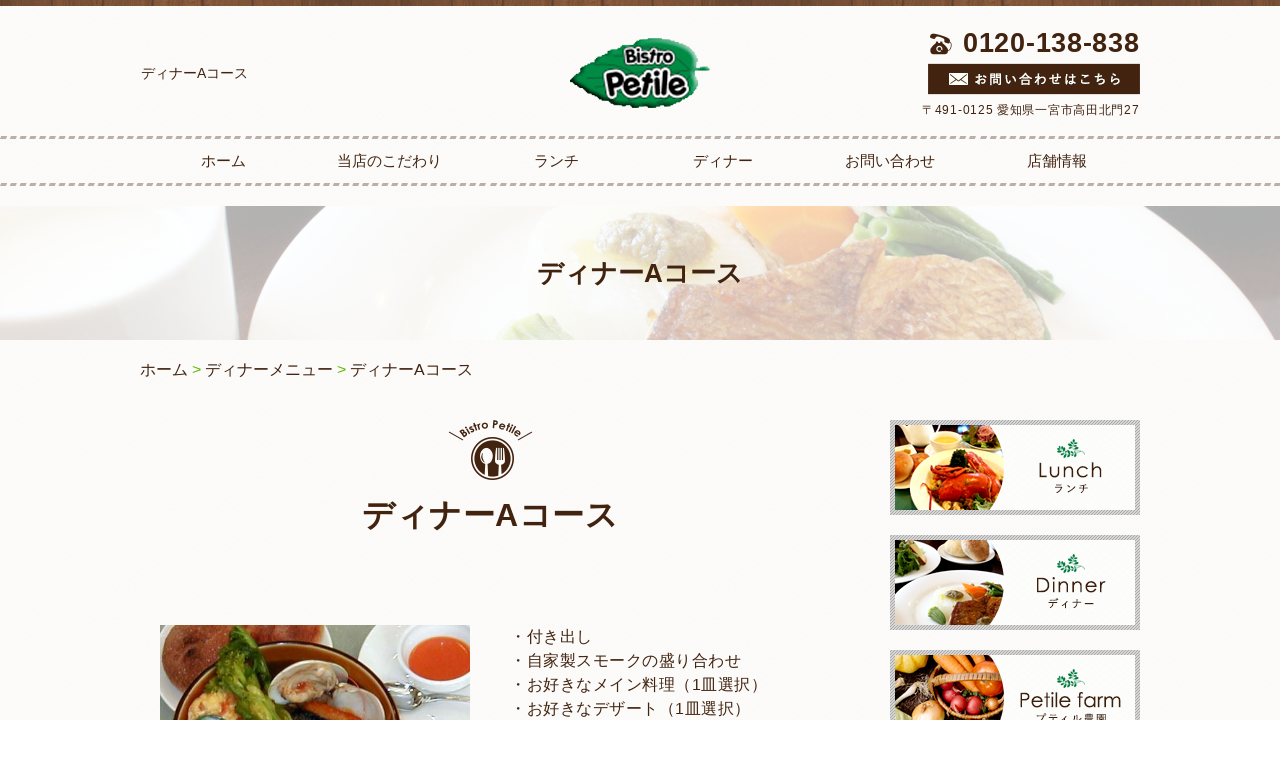

--- FILE ---
content_type: text/html; charset=UTF-8
request_url: http://petile.jp/dj/m-acourse/
body_size: 7395
content:
<!DOCTYPE HTML>
<html lang="ja">
<head>
	<meta charset="utf-8">
	<meta property="og:locale" content="ja_JP" />
	<meta property="og:type" content="article" />
    <meta property="og:site_name" content="一宮市でフレンチはビストロ プティル" />
    <meta property="og:url" content="http://petile.jp" />
    <meta property="og:image" content="http://petile.jp/wp-content/uploads/sites/5/2019/02/ブイヤベース（ディナー）-500x470.jpg" />
    <meta property="og:title" content="一宮市でフレンチはビストロ プティル" />
    <meta property="og:description" content="一宮市でフレンチを楽しめるビストロ プティルは、お子様でも安心・安全にフレンチをお召し上がりいただける料理店です。アットホームな雰囲気でご予算に応じて本格的なフレンチをお楽しみいただけます。" />

	<title>ディナーAコース ｜ 一宮市でフレンチはビストロ プティル</title>
	<link rel="icon" href="http://petile.jp/wp-content/themes/petile/images/favicon.png" />

	<meta name="keywords" content="一宮,フレンチ" />
	<meta name="description" content="一宮市でフレンチを楽しめるビストロ プティルは、お子様でも安心・安全にフレンチをお召し上がりいただける料理店です。アットホームな雰囲気でご予算に応じて本格的なフレンチをお楽しみいただけます。 | ディナーAコース" />
	<meta name="format-detection" content="telephone=no">

	<!--[if lte IE 9]>
	<script src="http://petile.jp/wp-content/themes/cmn/html5.js"></script>
	<![endif]-->

	<link rel="stylesheet" type="text/css" href="http://petile.jp/wp-content/themes/cmn/icons/flaticon.css">
	<link rel="stylesheet" type="text/css" href="http://petile.jp/wp-content/themes/petile/slider/jquery.bxslider.css">
	<link rel="stylesheet" type="text/css" href="http://petile.jp/wp-content/themes/../plugins/bb-plugin/css/font-awesome.min.css?ver=1.6.3.2" media="all" id="font-awesome-css" />
	<link rel="stylesheet" type="text/css" href="http://petile.jp/wp-content/themes/../plugins/bb-plugin/css/foundation-icons.css?ver=1.6.3.2" media="all" id="foundation-icons-css" />
	<link rel="icon" href="http://petile.jp/wp-content/themes/petile/images/favicon.png" />

	
	<link href="http://petile.jp/wp-content/themes/petile/css/base.less" rel="stylesheet/less" type="text/css" />

		
	
<!-- //CSSを取得 -->

	

	<link rel='dns-prefetch' href='//s0.wp.com' />
<link rel='dns-prefetch' href='//maxcdn.bootstrapcdn.com' />
<link rel='dns-prefetch' href='//s.w.org' />
		<script type="text/javascript">
			window._wpemojiSettings = {"baseUrl":"https:\/\/s.w.org\/images\/core\/emoji\/2\/72x72\/","ext":".png","svgUrl":"https:\/\/s.w.org\/images\/core\/emoji\/2\/svg\/","svgExt":".svg","source":{"concatemoji":"http:\/\/petile.jp\/wp-includes\/js\/wp-emoji-release.min.js?ver=4.6.1"}};
			!function(a,b,c){function d(a){var c,d,e,f,g,h=b.createElement("canvas"),i=h.getContext&&h.getContext("2d"),j=String.fromCharCode;if(!i||!i.fillText)return!1;switch(i.textBaseline="top",i.font="600 32px Arial",a){case"flag":return i.fillText(j(55356,56806,55356,56826),0,0),!(h.toDataURL().length<3e3)&&(i.clearRect(0,0,h.width,h.height),i.fillText(j(55356,57331,65039,8205,55356,57096),0,0),c=h.toDataURL(),i.clearRect(0,0,h.width,h.height),i.fillText(j(55356,57331,55356,57096),0,0),d=h.toDataURL(),c!==d);case"diversity":return i.fillText(j(55356,57221),0,0),e=i.getImageData(16,16,1,1).data,f=e[0]+","+e[1]+","+e[2]+","+e[3],i.fillText(j(55356,57221,55356,57343),0,0),e=i.getImageData(16,16,1,1).data,g=e[0]+","+e[1]+","+e[2]+","+e[3],f!==g;case"simple":return i.fillText(j(55357,56835),0,0),0!==i.getImageData(16,16,1,1).data[0];case"unicode8":return i.fillText(j(55356,57135),0,0),0!==i.getImageData(16,16,1,1).data[0];case"unicode9":return i.fillText(j(55358,56631),0,0),0!==i.getImageData(16,16,1,1).data[0]}return!1}function e(a){var c=b.createElement("script");c.src=a,c.type="text/javascript",b.getElementsByTagName("head")[0].appendChild(c)}var f,g,h,i;for(i=Array("simple","flag","unicode8","diversity","unicode9"),c.supports={everything:!0,everythingExceptFlag:!0},h=0;h<i.length;h++)c.supports[i[h]]=d(i[h]),c.supports.everything=c.supports.everything&&c.supports[i[h]],"flag"!==i[h]&&(c.supports.everythingExceptFlag=c.supports.everythingExceptFlag&&c.supports[i[h]]);c.supports.everythingExceptFlag=c.supports.everythingExceptFlag&&!c.supports.flag,c.DOMReady=!1,c.readyCallback=function(){c.DOMReady=!0},c.supports.everything||(g=function(){c.readyCallback()},b.addEventListener?(b.addEventListener("DOMContentLoaded",g,!1),a.addEventListener("load",g,!1)):(a.attachEvent("onload",g),b.attachEvent("onreadystatechange",function(){"complete"===b.readyState&&c.readyCallback()})),f=c.source||{},f.concatemoji?e(f.concatemoji):f.wpemoji&&f.twemoji&&(e(f.twemoji),e(f.wpemoji)))}(window,document,window._wpemojiSettings);
		</script>
		<style type="text/css">
img.wp-smiley,
img.emoji {
	display: inline !important;
	border: none !important;
	box-shadow: none !important;
	height: 1em !important;
	width: 1em !important;
	margin: 0 .07em !important;
	vertical-align: -0.1em !important;
	background: none !important;
	padding: 0 !important;
}
</style>
<link rel='stylesheet' id='font-awesome-css'  href='https://maxcdn.bootstrapcdn.com/font-awesome/4.7.0/css/font-awesome.min.css?ver=1.9' type='text/css' media='all' />
<link rel='stylesheet' id='fl-builder-layout-1694-css'  href='http://petile.jp/wp-content/uploads/sites/5/bb-plugin/cache/1694-layout.css?ver=ad40d09eb2e6f8a516424b85d90dd920' type='text/css' media='all' />
<link rel='stylesheet' id='jetpack_css-css'  href='http://petile.jp/wp-content/plugins/jetpack/css/jetpack.css?ver=4.7.1' type='text/css' media='all' />
<script type='text/javascript' src='http://petile.jp/wp-includes/js/jquery/jquery.js?ver=1.12.4'></script>
<script type='text/javascript' src='http://petile.jp/wp-includes/js/jquery/jquery-migrate.min.js?ver=1.4.1'></script>
<link rel='https://api.w.org/' href='http://petile.jp/wp-json/' />
<link rel="canonical" href="http://petile.jp/dj/m-acourse/" />
<link rel="alternate" type="application/json+oembed" href="http://petile.jp/wp-json/oembed/1.0/embed?url=http%3A%2F%2Fpetile.jp%2Fdj%2Fm-acourse%2F" />
<link rel="alternate" type="text/xml+oembed" href="http://petile.jp/wp-json/oembed/1.0/embed?url=http%3A%2F%2Fpetile.jp%2Fdj%2Fm-acourse%2F&#038;format=xml" />
			<script type="text/javascript">
    window._pt_lt = new Date().getTime();
    window._pt_sp_2 = [];
    _pt_sp_2.push('setAccount,538912e5');
    var _protocol = (("https:" == document.location.protocol) ? " https://" : " http://");
    (function() {
        var atag = document.createElement('script'); atag.type = 'text/javascript'; atag.async = true;
        atag.src = _protocol + 'js.ptengine.jp/pta.js';
        var stag = document.createElement('script'); stag.type = 'text/javascript'; stag.async = true;
        stag.src = _protocol + 'js.ptengine.jp/pts.js';
        var s = document.getElementsByTagName('script')[0]; 
        s.parentNode.insertBefore(atag, s); s.parentNode.insertBefore(stag, s);
    })();
</script>		<style type="text/css">.recentcomments a{display:inline !important;padding:0 !important;margin:0 !important;}</style>
		
		<script>
	if(typeof jQuery == 'undefined' || typeof jQuery.fn.on == 'undefined') {
		document.write('<script src="http://petile.jp/wp-content/plugins/bb-plugin/js/jquery.js"><\/script>');
		document.write('<script src="http://petile.jp/wp-content/plugins/bb-plugin/js/jquery.migrate.min.js"><\/script>');
	}
	</script>

			<script type="text/javascript" src="http://petile.jp/wp-content/themes/cmn/less.min.js"></script>	<script type="text/javascript" src="http://petile.jp/wp-content/themes/cmn/jquery.easing.1.3.js"></script>
	<script type="text/javascript" src="http://petile.jp/wp-content/themes/cmn/base.js"></script>

<!-- Google tag (gtag.js) -->
<script async src="https://www.googletagmanager.com/gtag/js?id=G-J4K9YT9Y7T"></script>
<script>
  window.dataLayer = window.dataLayer || [];
  function gtag(){dataLayer.push(arguments);}
  gtag('js', new Date());

  gtag('config', 'G-J4K9YT9Y7T');
</script>
<script src="//kitchen.juicer.cc/?color=YyIMeaR15AI=" async></script>
</head>
<body id="top" class="page page-id-1694 page-child parent-pageid-1650 page-template-default fl-builder page-m-acourse page-dj-child">

<!-- dlt_wrap START -->
<div id="wrap" >

	<!-- headerLay01がロゴ左のインフォメーション右 headerLay02がH1が左、ロゴ中央のインフォメーション右 -->
	<header class="headerLay02">
		<article class="headerContainer">
			<h1><span>ディナーAコース</span></h1>

			<section class="logoArea">
				<a href="/"><img width="141" height="70" src="http://petile.jp/wp-content/uploads/sites/5/2017/04/img_logo01.png" class="attachment-full size-full" alt="ビストロ　プティル" /></a>
			</section>

			<section class="headerInfo">
													<section class="translation">
						<div id="google_translate_element"></div>
						<script type="text/javascript">
						function googleTranslateElementInit() {
						new google.translate.TranslateElement({pageLanguage: 'ja', layout: google.translate.TranslateElement.InlineLayout.SIMPLE, autoDisplay: false}, 'google_translate_element');
						}
						</script>
						<script type="text/javascript" src="//translate.google.com/translate_a/element.js?cb=googleTranslateElementInit"></script>
					</section>
								<p class="telNum">0120-138-838</p>
				<div class="contactLink">
					<a href="/contact"><img src="http://petile.jp/wp-content/themes/petile/images/mail.png" alt="メールでのお問い合わせ" /></a>
				</div>
				<p class="add">〒491-0125 愛知県一宮市高田北門27</p>
							</section>
		</article>
	</header>

	<!-- ナビゲーション -->
	<nav class="globalNavi">
		<ul class="global"><li class="global_li1"><a href="/">ホーム</a></li><li class="global_li2"><a href="/concept">当店のこだわり</a></li><li class="global_li3"><a href="/mn">ランチ</a></li><li class="global_li4"><a href="/dj">ディナー</a></li><li class="global_li5"><a href="/contact">お問い合わせ</a></li><li class="global_li6"><a href="/shopinfo">店舗情報</a></li></ul>	</nav>

	<!-- メイン画像 -->
			<section class="mainImgArea">
			<div class="mainImgContent">
																							<img width="1920" height="200" src="http://petile.jp/wp-content/uploads/sites/5/2017/04/lv.png" class="attachment-full size-full" alt="lv" srcset="http://petile.jp/wp-content/uploads/sites/5/2017/04/lv.png 1920w, http://petile.jp/wp-content/uploads/sites/5/2017/04/lv-500x52.png 500w, http://petile.jp/wp-content/uploads/sites/5/2017/04/lv-768x80.png 768w, http://petile.jp/wp-content/uploads/sites/5/2017/04/lv-1600x167.png 1600w, http://petile.jp/wp-content/uploads/sites/5/2017/04/lv-155x16.png 155w, http://petile.jp/wp-content/uploads/sites/5/2017/04/lv-200x21.png 200w" sizes="(max-width: 1920px) 100vw, 1920px" />																<p>  ディナーAコース</p>
												</div>
		</section>
	
	
	<!-- container START -->
	<div id="container">

		<!-- パンくずリスト -->
		<div id="breadcrumb"><a href="http://petile.jp">ホーム</a> &gt; <a href="http://petile.jp/dj/">ディナーメニュー</a> &gt; <a href="http://petile.jp/dj/m-acourse/">ディナーAコース</a></div>
		<!-- mainContent START -->
						<div id="mainContent" class="floatLeft">
		
		
		

<div class="fl-builder-content fl-builder-content-1694 fl-builder-content-primary fl-builder-global-templates-locked" data-post-id="1694"><div class="fl-row fl-row-fixed-width fl-row-bg-none fl-node-5ba4b95487df1" data-node="5ba4b95487df1">
	<div class="fl-row-content-wrap">
				<div class="fl-row-content fl-row-fixed-width fl-node-content">
		
<div class="fl-col-group fl-node-5ba4b95487e2b" data-node="5ba4b95487e2b">
			<div class="fl-col fl-node-5ba4b95487e64" data-node="5ba4b95487e64" style="width: 100%;">
	<div class="fl-col-content fl-node-content">
	<div class="fl-module fl-module-heading fl-node-5ba4b95487e9d" data-node="5ba4b95487e9d" data-animation-delay="0.0">
	<div class="fl-module-content fl-node-content">
		<h1 class="fl-heading">
		<span class="fl-heading-text">ディナーAコース</span>
	</h1>	</div>
</div>	</div>
</div>	</div>
		</div>
	</div>
</div><div class="fl-row fl-row-fixed-width fl-row-bg-none fl-node-5ba4b95487db5" data-node="5ba4b95487db5">
	<div class="fl-row-content-wrap">
				<div class="fl-row-content fl-row-fixed-width fl-node-content">
		
<div class="fl-col-group fl-node-5ba4b95487fb9" data-node="5ba4b95487fb9">
			<div class="fl-col fl-node-5ba4b95487ff3 fl-col-small" data-node="5ba4b95487ff3" style="width: 50%;">
	<div class="fl-col-content fl-node-content">
	<div class="fl-module fl-module-photo fl-node-5ba4b9548809d" data-node="5ba4b9548809d" data-animation-delay="0.0">
	<div class="fl-module-content fl-node-content">
		<div class="fl-photo fl-photo-align-center" itemscope itemtype="http://schema.org/ImageObject">
	<div class="fl-photo-content fl-photo-img-jpg">
				<img class="fl-photo-img wp-image-1852 size-medium" src="http://petile.jp/wp-content/uploads/sites/5/2018/09/ブイヤベース（ディナー）-500x470.jpg" alt="OLYMPUS DIGITAL CAMERA" itemprop="image" srcset="http://petile.jp/wp-content/uploads/sites/5/2018/09/ブイヤベース（ディナー）-500x470.jpg 500w, http://petile.jp/wp-content/uploads/sites/5/2018/09/ブイヤベース（ディナー）-155x146.jpg 155w, http://petile.jp/wp-content/uploads/sites/5/2018/09/ブイヤベース（ディナー）-200x188.jpg 200w, http://petile.jp/wp-content/uploads/sites/5/2018/09/ブイヤベース（ディナー）.jpg 511w" sizes="(max-width: 500px) 100vw, 500px" />
		    
			</div>
	</div>	</div>
</div>	</div>
</div>			<div class="fl-col fl-node-5ba4b9548802c fl-col-small" data-node="5ba4b9548802c" style="width: 50%;">
	<div class="fl-col-content fl-node-content">
	<div class="fl-module fl-module-rich-text fl-node-5ba4b95488065" data-node="5ba4b95488065" data-animation-delay="0.0">
	<div class="fl-module-content fl-node-content">
		<div class="fl-rich-text">
	<p>・付き出し</p><p>・自家製スモークの盛り合わせ</p><p>・お好きなメイン料理（1皿選択）</p><p>・お好きなデザート（1皿選択）</p><p>・手作りパン</p><p>・食後のお飲みもの</p><p>・小菓子</p></div>	</div>
</div><div class="fl-module fl-module-rich-text fl-node-5c64be680c18a" data-node="5c64be680c18a" data-animation-delay="0.0">
	<div class="fl-module-content fl-node-content">
		<div class="fl-rich-text">
	<p>写真は、プティル名物魚介を使った</p><p>ブイヤベース。</p><p>魚などの具を食べた後、残ったスープに</p><p>別添えのパスタを加え、もう一度</p><p>楽しめます。</p><p>その他の選択に肉料理もあります。</p></div>	</div>
</div>	</div>
</div>	</div>

<div class="fl-col-group fl-node-5ba4b95487f0f" data-node="5ba4b95487f0f">
			<div class="fl-col fl-node-5ba4b95487f47" data-node="5ba4b95487f47" style="width: 100%;">
	<div class="fl-col-content fl-node-content">
	<div class="fl-module fl-module-rich-text fl-node-5ba4b95487f80" data-node="5ba4b95487f80" data-animation-delay="0.0">
	<div class="fl-module-content fl-node-content">
		<div class="fl-rich-text">
	<h6 style="text-align: right;"><span style="text-decoration: underline;"><span style="font-size: 22px;">¥4,900(税込)</span></span></h6></div>	</div>
</div>	</div>
</div>	</div>

<div class="fl-col-group fl-node-5c64c056e6133" data-node="5c64c056e6133">
			<div class="fl-col fl-node-5c64c056e63a7" data-node="5c64c056e63a7" style="width: 100%;">
	<div class="fl-col-content fl-node-content">
	<div class="fl-module fl-module-button fl-node-5ba4b9cdbb5a6" data-node="5ba4b9cdbb5a6" data-animation-delay="0.0">
	<div class="fl-module-content fl-node-content">
		<div class="fl-button-wrap fl-button-width-full fl-button-left fl-button-has-icon">
			<a href="http://petile.jp/dessert/" target="_self" class="fl-button" role="button">
					<i class="fl-button-icon fl-button-icon-before fa fa fa-birthday-cake"></i>
						<span class="fl-button-text">デザートメニューはこちら（1皿選択）</span>
					</a>
</div>
	</div>
</div>	</div>
</div>	</div>

<div class="fl-col-group fl-node-5c60fb1227e06" data-node="5c60fb1227e06">
			<div class="fl-col fl-node-5c60fb1227f4d fl-col-has-cols" data-node="5c60fb1227f4d" style="width: 100%;">
	<div class="fl-col-content fl-node-content">
	<div class="fl-module fl-module-heading fl-node-5c60fb1227d14" data-node="5c60fb1227d14" data-animation-delay="0.0">
	<div class="fl-module-content fl-node-content">
		<h3 class="fl-heading">
		<span class="fl-heading-text">食後のお飲みもの</span>
	</h3>	</div>
</div>
<div class="fl-col-group fl-node-5c60fb25544e9 fl-col-group-nested" data-node="5c60fb25544e9">
			<div class="fl-col fl-node-5c60fb2554722 fl-col-small" data-node="5c60fb2554722" style="width: 50%;">
	<div class="fl-col-content fl-node-content">
	<div class="fl-module fl-module-photo fl-node-5c60fb29bd902" data-node="5c60fb29bd902" data-animation-delay="0.0">
	<div class="fl-module-content fl-node-content">
		<div class="fl-photo fl-photo-crop-square fl-photo-align-center" itemscope itemtype="http://schema.org/ImageObject">
	<div class="fl-photo-content fl-photo-img-jpg">
				<img class="fl-photo-img wp-image-3759 size-medium_large" src="http://petile.jp/wp-content/uploads/sites/5/bb-plugin/cache/ハーブティー-768x1024-square.jpg" alt="%e3%83%8f%e3%83%bc%e3%83%96%e3%83%86%e3%82%a3%e3%83%bc" itemprop="image"  />
		    
			</div>
	</div>	</div>
</div>	</div>
</div>			<div class="fl-col fl-node-5c60fb2554763 fl-col-small" data-node="5c60fb2554763" style="width: 50%;">
	<div class="fl-col-content fl-node-content">
	<div class="fl-module fl-module-rich-text fl-node-5c60fb4059730" data-node="5c60fb4059730" data-animation-delay="0.0">
	<div class="fl-module-content fl-node-content">
		<div class="fl-rich-text">
	<p>自家栽培のハーブティー7種類と</p><p>神戸のこだわりコーヒー、紅茶から</p><p>お選びいただけます。</p></div>	</div>
</div>	</div>
</div>	</div>
	</div>
</div>	</div>

<div class="fl-col-group fl-node-5ba4b954880d6" data-node="5ba4b954880d6">
			<div class="fl-col fl-node-5ba4b9548810f fl-col-has-cols" data-node="5ba4b9548810f" style="width: 100%;">
	<div class="fl-col-content fl-node-content">
	
<div class="fl-col-group fl-node-5c5bef376845e fl-col-group-nested" data-node="5c5bef376845e">
			<div class="fl-col fl-node-5c5bef37686d8 fl-col-small" data-node="5c5bef37686d8" style="width: 50%;">
	<div class="fl-col-content fl-node-content">
		</div>
</div>			<div class="fl-col fl-node-5c5bef3768718 fl-col-small" data-node="5c5bef3768718" style="width: 50%;">
	<div class="fl-col-content fl-node-content">
	<div class="fl-module fl-module-button fl-node-5ba4b9a2c7409" data-node="5ba4b9a2c7409" data-animation-delay="0.0">
	<div class="fl-module-content fl-node-content">
		<div class="fl-button-wrap fl-button-width-full fl-button-left">
			<a href="http://petile.jp/drink/" target="_self" class="fl-button" role="button">
							<span class="fl-button-text">ドリンクメニューはこちら</span>
					</a>
</div>
	</div>
</div>	</div>
</div>	</div>
<div class="fl-module fl-module-rich-text fl-node-5ba4b95488147" data-node="5ba4b95488147" data-animation-delay="0.0">
	<div class="fl-module-content fl-node-content">
		<div class="fl-rich-text">
	<p style="text-align: right;"><a href="http://petile.jp/dj/"><span style="text-decoration: underline;">ディナーメニューに戻る</span></a></p></div>	</div>
</div>	</div>
</div>	</div>
		</div>
	</div>
</div><div class="fl-row fl-row-fixed-width fl-row-bg-color fl-node-5ba4b95487ed6 contBnr" data-node="5ba4b95487ed6">
	<div class="fl-row-content-wrap">
				<div class="fl-row-content fl-row-fixed-width fl-node-content">
		
<div class="fl-col-group fl-node-58e439da9b33b" data-node="58e439da9b33b">
			<div class="fl-col fl-node-58e439da9b377" data-node="58e439da9b377" style="width: 60%;">
	<div class="fl-col-content fl-node-content">
	<div class="fl-module fl-module-rich-text fl-node-58e439da9b3e8 contBnr-ttl" data-node="58e439da9b3e8" data-animation-delay="0.0">
	<div class="fl-module-content fl-node-content">
		<div class="fl-rich-text">
	<p style="text-align: center;"><span style="font-size: 24px;"><strong>お問い合わせはコチラ</strong></span></p></div>	</div>
</div><div class="fl-module fl-module-rich-text fl-node-58e439da9b420" data-node="58e439da9b420" data-animation-delay="0.0">
	<div class="fl-module-content fl-node-content">
		<div class="fl-rich-text">
	<p style="text-align: center;"><span style="font-size: 14px;">営業時間 / 11:30 a.m. ~ 2:30 p.m.(L.O)<br /> 5:30 p.m. ~ 9:00 p.m.(L.O)<br />ディナータイムは完全予約制（当日予約は、14時まで）</span><span style="font-size: 14px;"><br /> 定休日 / 毎週火曜日・第２月曜日<br /> (祝日でも休業)</span></p></div>	</div>
</div><div class="fl-module fl-module-icon fl-node-58e439da9b458 tel-num" data-node="58e439da9b458" data-animation-delay="0.0">
	<div class="fl-module-content fl-node-content">
		<div class="fl-icon-wrap">
	<span class="fl-icon">
				<a href="tel:0120138838" target="_self">
				<i class="fa fa-phone"></i> 
		</a>	</span>
	
		<div class="fl-icon-text">
				<a href="tel:0120138838" target="_self">
				<strong><span style="font-size: 34px;">0120-138-838</span></strong>		</a>	</div>
	</div>
	</div>
</div><div class="fl-module fl-module-button fl-node-58e439da9b491" data-node="58e439da9b491" data-animation-delay="0.0">
	<div class="fl-module-content fl-node-content">
		<div class="fl-button-wrap fl-button-width-auto fl-button-center">
			<a href="/contact" target="_self" class="fl-button" role="button">
							<span class="fl-button-text">お問い合わせフォーム</span>
					</a>
</div>
	</div>
</div>	</div>
</div>			<div class="fl-col fl-node-58e439da9b3af fl-col-small" data-node="58e439da9b3af" style="width: 40%;">
	<div class="fl-col-content fl-node-content">
	<div class="fl-module fl-module-photo fl-node-58e439da9b4c9" data-node="58e439da9b4c9" data-animation-delay="0.0">
	<div class="fl-module-content fl-node-content">
		<div class="fl-photo fl-photo-align-center" itemscope itemtype="http://schema.org/ImageObject">
	<div class="fl-photo-content fl-photo-img-png">
				<img class="fl-photo-img wp-image-681" src="http://petile.ipp-086.com/wp-content/uploads/sites/5/2017/04/img_cb.png" alt="img_cb" itemprop="image" srcset="http://petile.jp/wp-content/uploads/sites/5/2017/04/img_cb.png 280w, http://petile.jp/wp-content/uploads/sites/5/2017/04/img_cb-155x152.png 155w, http://petile.jp/wp-content/uploads/sites/5/2017/04/img_cb-200x196.png 200w" sizes="(max-width: 280px) 100vw, 280px" />
		    
			</div>
	</div>	</div>
</div>	</div>
</div>	</div>
		</div>
	</div>
</div></div>
		
						</div>
		<div id="sidebar" class="floatRight">
				<section class="bannerContent">
		<ul>
					<li>
				<a href="/mn" target="_self">
					<img src="http://petile.jp/wp-content/uploads/sites/5/2017/04/sbnr01.png" alt="" />
				</a>
			</li>
					<li>
				<a href="/dj" target="_self">
					<img src="http://petile.jp/wp-content/uploads/sites/5/2017/04/sbnr02.png" alt="" />
				</a>
			</li>
					<li>
				<a href="/petile" target="_self">
					<img src="http://petile.jp/wp-content/uploads/sites/5/2017/04/sbnr03.png" alt="" />
				</a>
			</li>
					<li>
				<a href="/calender" target="_self">
					<img src="http://petile.jp/wp-content/uploads/sites/5/2017/04/sbnr04.png" alt="" />
				</a>
			</li>
				</ul>
	</section>
	<section class="sideContent"><h2 class="comH2">Contents</h2><nav class="contentNavi"><ul class="comUl arrowIcon"><li class="global_li1"><a href="/">ホーム</a></li><li class="global_li2"><a href="/concept">当店のこだわり</a></li><li class="global_li3"><a href="/contact">お問い合わせ</a></li><li class="global_li4"><a href="/shopinfo">店舗情報</a></li><li class="global_li5"><a href="/voice">お客様の声</a></li></ul></nav></section>	<section class="sideContent">
		<h2><span>News</span></h2>
		<nav class="newsNavi">
			<ul class="comUl">
							<li class="post3">
					<p class="date">26/01/10</p>
					<h4><span><a href="http://petile.jp/blog/3881/">1/11（日）プティルマルシェ 朝８時～９時開催</a></span></h4>
				</li>
							<li class="post4">
					<p class="date">26/01/05</p>
					<h4><span><a href="http://petile.jp/blog/3878/">１月、２月の企画ランチ「あわびランチ」</a></span></h4>
				</li>
							<li class="post5">
					<p class="date">25/12/13</p>
					<h4><span><a href="http://petile.jp/blog/3874/">12/14（日）朝８時～９時開催。プティルマルシェ</a></span></h4>
				</li>
						</ul>
							<p class="moreBtn"><a href="/blog/">一覧を見る</a></p>
					</nav>
	</section>
		<section class="bannerContent">
		<ul>
					<li>
				<a href="https://atelier-petile.amebaownd.com/" target="_self">
					<img src="http://petile.jp/wp-content/uploads/sites/5/2017/03/アトリエプティル大.png" alt="" />
				</a>
			</li>
					<li>
				<a href="/contact/よくある質問" target="_self">
					<img src="http://petile.jp/wp-content/uploads/sites/5/2017/04/よくある質問バナー-2.png" alt="" />
				</a>
			</li>
					<li>
				<a href="/event" target="_self">
					<img src="http://petile.jp/wp-content/uploads/sites/5/2017/04/sbnr07.png" alt="" />
				</a>
			</li>
					<li>
				<a href="/event/fondu" target="_self">
					<img src="http://petile.jp/wp-content/uploads/sites/5/2017/04/sbnr08_re.png" alt="" />
				</a>
			</li>
				</ul>
	</section>
			</div>
			</div><!-- #container END -->

	<section id="scrolltop">
		<div class="esol_wraper">
			<p><a href="#top" class="dlt_pagelink"  title="ページのトップへ戻る">TOP</a></p>
		</div>
	</section>

	<!-- footerLay01がロゴ左のインフォメーション中央、SNSアイコン右 footerLay02が中央揃え -->
	<footer class="footerLay01">
		<nav class="footerNavi"><ul><li class="global_li1"><a href="/">ホーム</a></li><li class="global_li2"><a href="/concept">当店のこだわり</a></li><li class="global_li3"><a href="/mn">ランチ</a></li><li class="global_li4"><a href="/dj">ディナー</a></li><li class="global_li5"><a href="/party">慶事、宴会、法事</a></li><li class="global_li6"><a href="/takeout">テイクアウト</a></li><li class="global_li7"><a href="/event">イベント情報</a></li><li class="global_li8"><a href="/contact">お問い合わせ</a></li><li class="global_li9"><a href="/shopinfo">店舗情報</a></li><li class="global_li10"><a href="/voice">お客様の声</a></li><li class="global_li11"><a href="//tabelog.com/aichi/A2302/A230201/23001861/dtlrvwlst/" target="_blank">口コミ情報</a></li><li class="global_li12"><a href="/sitemap">サイトマップ</a></li></ul></nav>
		<article class="footerContainer">
			<section class="logoArea">
				<a href="/"><img width="141" height="70" src="http://petile.jp/wp-content/uploads/sites/5/2017/04/img_logo02.png" class="attachment-full size-full" alt="ビストロ　プティル" /></a>
			</section>

			<section class="footerInfo">
				<h2><span>一宮市でフレンチはビストロ プティル</span></h2>
				<h3><span>駐車場8台※台数に限りがございますので、なるべく乗り合わせでご来店お願いします。</span></h3>				<p class="add">〒491-0125 愛知県一宮市高田北門27</p>
				<p class="telNum">0120-138-838</p>
				<p class="businessHours">営業時間　11:30 a.m. ~ 2:00 p.m.(L.O)<br>5:30 p.m. ~ 9:00 p.m.(L.O)<br> ディナータイムは完全予約制（当日予約は、14時まで）<br>定休日 / 毎週火曜日・第２月曜日 (祝日でも休業)</p>
			</section>

			<section class="snsIcon">
				<ul>
											<li class="facebookIcon">
							<a href="https://www.facebook.com/bistropetile/" target="_blank"><img src="http://petile.jp/wp-content/themes/petile/images/sns_f.png" alt="フェイスブック" /></a>
						</li>
																<li class="twitterIcon">
							<a href="https://twitter.com/petilechef" target="_blank"><img src="http://petile.jp/wp-content/themes/petile/images/sns_t.png" alt="ツィッター" /></a>
						</li>
														</ul>
			</section>
		</article>

		<section class="copyright">
			<p>Copyright (C) 2017 ビストロ　プティル. All Rights Reserved.</p>
		</section>
	</footer>

</div><!-- #wrap END -->

<script type="text/javascript">

if(typeof jQuery == 'undefined' || typeof jQuery.fn.on == 'undefined') {
	document.write('<script src="http://petile.jp/wp-content/plugins/bb-plugin/js/jquery.js"><\/script>');
	document.write('<script src="http://petile.jp/wp-content/plugins/bb-plugin/js/jquery.migrate.min.js"><\/script>');
}

</script><script type='text/javascript' src='http://petile.jp/wp-content/uploads/sites/5/bb-plugin/cache/1694-layout.js?ver=ad40d09eb2e6f8a516424b85d90dd920'></script>
<script type='text/javascript' src='https://s0.wp.com/wp-content/js/devicepx-jetpack.js?ver=202603'></script>
<script type='text/javascript' src='http://petile.jp/wp-includes/js/wp-embed.min.js?ver=4.6.1'></script>
</body>
</html>


--- FILE ---
content_type: text/plain
request_url: http://petile.jp/wp-content/themes/petile/css/header.less
body_size: 1780
content:
@charset "utf-8";

/* ===========================================================================================

	HEADER
=========================================================================================== */

header {
	background: url("../images/bg_header.png") repeat-x;
	font-feature-settings : "palt"; //æ–‡å­—è©°ã‚
	// margin: @headerMargin;
	width: 100%;
	position: relative;

	/* ===================================================
		ãƒ¬ã‚¤ã‚¢ã‚¦ãƒˆheaderLay01ã®å ´åˆ ãƒ­ã‚´ï¼šå·¦ ã‚¤ãƒ³ãƒ•ã‚©ãƒ¡ãƒ¼ã‚·ãƒ§ãƒ³ï¼šå³
	=================================================== */
	&.headerLay01 {
		padding: 0 0 20px;
		.headerContainer {

			/* Googleç¿»è¨³ãªã— */
			// h1 {
			// 	padding: 5px 0;
			// }

			/* Googleç¿»è¨³ã‚ã‚Š(77å·æ©Ÿ~) */
			.headArea{
				padding: 8px 0 5px;
				.clearfix;
				h1 {
					width: 80%;
				}
				.translation {
					float: right;
				}
			}

			.logoArea {
				width: @headerLay01LogoWidth;
				float: left;
				padding: 0px 0;
				margin: 20px 0 0;
			}

			.headerInfo {
				width: calc(~"100% - "@headerLay01LogoWidth);
				max-width: 65%;
			}
		}
	}

	/* ===================================================
		ãƒ¬ã‚¤ã‚¢ã‚¦ãƒˆheaderLay02ã®å ´åˆ H1ï¼šå·¦ ãƒ­ã‚´ï¼šä¸­å¤® ã‚¤ãƒ³ãƒ•ã‚©ãƒ¡ãƒ¼ã‚·ãƒ§ãƒ³ï¼šå³
	=================================================== */
	&.headerLay02 {
		padding: 20px 0 10px;

		.headerContainer {
			display: -webkit-flex;
			display: -ms-flex;
			display: flex;
			/* ç¸¦æ–¹å‘ä¸­å¤®æƒãˆ */
			-webkit-box-align: center;
			-ms-flex-align: center;
			align-items: center;
			/* æ¨ªæ–¹å‘ä¸­å¤®æƒãˆ */
			-webkit-box-pack: center;
			-ms-flex-pack: center;
			justify-content: center;

			h1 {
				width: 33.3%;
			}

			/* Googleç¿»è¨³ã‚ã‚Š(77å·æ©Ÿ~) */
			.translation {
				margin-bottom: 10px;
			}

			.logoArea {
				text-align: center;
				width: 33.3%;
			}

			.headerInfo {
				width: 33.3%;
			}
		}
	}

	/* ===================================================
		Headerå…±é€š
	=================================================== */
	.headerContainer {
		width: @contentWidth;
		padding: 0;
		margin: 0 auto;

		.clearfix();

		h1 {
			font-size: 85%;
			font-weight: normal;
			line-height: 130%;
		}


		/* --------------------------------------------
			ã‚¤ãƒ³ãƒ•ã‚©ãƒ¡ãƒ¼ã‚·ãƒ§ãƒ³éƒ¨åˆ†
		-------------------------------------------- */
		.headerInfo {
			float: right;
			font-size: 14px;
			text-align: right;
			letter-spacing: .05em;

			.telNum {
				font-size: @telFont;
				font-weight: bold;
				// color: @colorMain;
				line-height: 100%;

				&::before {
					font-family: @iconFont;
					font-weight: normal;
					content: @telIcon;
					margin: 0 10px 0 0;
					font-size: @telFontBefore;
				}
			}

			.telNum {
				margin: 0 0 5px;
			}
			.contactLink, .add {
				margin: 0 0 8px;
			}

			.add, .businessHours {
				line-height: 130%;
				font-size: 85%;
			}
		}
	}/* headerContainer END */
}


/* ===========================================================================================

	ã‚°ãƒ­ãƒ¼ãƒãƒ«ãƒŠãƒ“
=========================================================================================== */

.globalNavi {
	background:
		url("../images/bg_gnav.png") repeat-x 0 0,
		url("../images/bg_gnav.png") repeat-x 0 100%;
	margin-bottom: 20px;

	ul {
		width: @contentWidth;
		margin: 0 auto;
		display: flex;
		justify-content: center;
    align-items: center;

		li {
			font-size: 15px;
			text-align: center;
			width: 100%;
			// background: url(../images/bg_gnavi_line.png) 0 50% no-repeat;
			// &:last-child {
			// 	background: url(../images/bg_gnavi_line.png) 0 50% no-repeat,
      //   						url(../images/bg_gnavi_line.png) 100% 50% no-repeat;
			// }

			a {
				// color: @globalColor;
				width: 100%;
				height: @globalHeight;
				line-height: @globalHeight;
				// padding: @globalPadding;
				margin: 0 auto;
				display: block;

				img {
					vertical-align: middle;
				}
			}
		}
	}
}

/* ===========================================================================================

ã‚¹ãƒ©ã‚¤ãƒ€ãƒ¼
=========================================================================================== */
/* ã‚¹ãƒ©ã‚¤ãƒ€ãƒ¼ã€€é€šå¸¸ */
#sliderContent {
	width: 100%;
	margin: 0 auto;
}
.sliderWrap {
	max-width: 1290px; /*è¦èª¿æ•´*/
	margin: auto;
	padding: 0 20px;
}
#galleryslider {
	list-style-type: none;
	li {
		display: flex;
		justify-content: center;
		align-items: center;
		img {
      width: 100%;
      height: auto;
      max-width: 1290px; /*è¦èª¿æ•´*/
    }
	}
}

/* ã‚¹ãƒ©ã‚¤ãƒ€ãƒ¼ã€€ãƒ–ãƒ©ã‚¦ã‚¶æ¨ªå¹…æœ€å¤§ */
// #sliderContent {
// 	width: 100%;
// 	margin: 0 auto 20px;
// }
// #galleryslider {
// 	list-style-type: none;
// 	li {
// 		display: flex;
// 		justify-content: center;
// 		align-items: center;
// 		img {
//       width: 100%;
//       height: auto;
//     }
// 	}
// }

.bx-wrapper {
	margin: 0 auto;
	.bx-viewport li {
		border: 1px solid #6a3906;
		background-color: #fff;
		padding: 5px;
	}
	.bx-controls-direction a {
		margin-top: -43px;
	}
	/* pagerï¼ˆé€šå¸¸ï¼‰ */
	.bx-pager {
		padding: 15px 0 10px;
	}

	/* pagerï¼ˆãƒ¡ã‚¤ãƒ³ã‚³ãƒ³ãƒ†ãƒ³ãƒ„å†…ãã„ã“ã¿ï¼‰ */
	// .bx-pager {
	// 	padding: 0;
	// 	position: absolute;
	// 	margin: auto;
	// 	right: 0;
	// 	left: 0;
	// 	bottom: -30px;
	// 	z-index: 999;
	// }

	a, a:link, a:active, a:visited {
		-webkit-transition: none;
		transition: none;
	}
	.bx-pager.bx-default-pager a {background: lighten(@colorMain, 10%) !important;}
	.bx-pager.bx-default-pager a.active {background: darken(@colorMain, 30%) !important;}
}


--- FILE ---
content_type: text/plain
request_url: http://petile.jp/wp-content/themes/petile/css/sidebar.less
body_size: 528
content:
@charset "utf-8";

/* ===========================================================================================

	SIDEBAR
=========================================================================================== */

#sidebar {
	width: 25%;
	position: relative;

	&.floatLeft {
		float: left;
	}

	&.floatRight {
		float: right;
	}

	.clearfix();

	.sideContent {
		font-size: 14px;
		margin: 0 0 20px;

		.contentNavi {
			ul.comUl li {
				// border-bottom-style: dashed;
				// border: 1px solid @colorSub;
				padding: 0;
				// margin-bottom: 5px;
				// &:first-child {
				// }
				a {
					height: 45px;
					line-height: 45px;
					text-align: center;
					padding: 0 35px;
					position: relative;
					&:hover {
					  opacity: 1;
					}
					&::after {
					  content: "";
					  position: absolute;
					  bottom: 0;
						top: 0;
					  left: 15px;
					  margin: auto;
					  width: 15px;
					  height: 15px;
					  background: url("../images/snavi_hover.png") no-repeat;
					  -webkit-transition: all .3s ease;
					  transition: all .3s ease;
					  opacity: 0;
					}
					&:hover::after {
					  opacity: 1;
					}
				}
			}
		}

	}/* sideContent END */

	.bannerContent {
		li {
			margin: 0 0 20px;
			text-align: center;
		}
	}
}


--- FILE ---
content_type: text/plain
request_url: http://petile.jp/wp-content/themes/petile/css/footer.less
body_size: 1622
content:
@charset "utf-8";

/* ===========================================================================================

	FOOTER
=========================================================================================== */

footer {
	background: url("../images/bg_footer.png") no-repeat 50% 100%;
	background-size: cover;
	color: #fff;
	font-size: 85%;
	font-feature-settings : "palt"; //æ–‡å­—è©°ã‚
	width: 100%;
	position: relative;

	/* ===================================================
		ãƒ¬ã‚¤ã‚¢ã‚¦ãƒˆfooterLay01ã®å ´åˆ
	=================================================== */
	&.footerLay01 {
		.footerContainer {
			width: @contentWidth;
			padding: 40px 0 20px;
			margin: 0 auto;

			.logoArea {
				width: @footerLay01LogoWidth;
				float: left;
			}
			.footerInfo {
				max-width: 100% - (@footerLay01LogoWidth + @footerLay01SnsWidth); //ãƒ­ã‚´å³å´ä½™ç™½ã®ãŸã‚ã€widthã ã¨ã¯ã¿å‡ºã‚‹
				width: 100%;
				float: left;
			}
			.snsIcon {
				width: @footerLay01SnsWidth;
				float: right;
			}
		}
	}

	/* ===================================================
		ãƒ¬ã‚¤ã‚¢ã‚¦ãƒˆfooterLay02ã®å ´åˆ
	=================================================== */
	&.footerLay02 {
		.footerContainer {
			padding: 20px 0;
			text-align: center;

			.logoArea,.footerInfo,.snsIcon {
				width: @contentWidth;
				margin: 0 auto 15px;
			}
			.logoArea {
				a {
					display: inline-block;
				}
			}
			.snsIcon {
				margin-bottom: 0; // ãƒªã‚»ãƒƒãƒˆ
			}
		}
	}

	/* ===================================================
		Footerã‚°ãƒ­ãƒ¼ãƒãƒ«ãƒŠãƒ“
	=================================================== */
	.footerNavi {
		background-color: #3f210e;
		// border-bottom: 1px solid #001d41;
		// box-shadow: 0 1px #0f4688;
		padding: @footerNaviPadding;
		width: 100%;
		position: relative;
		&::after {
		  content: "";
		  position: absolute;
		  left: 0;
		  bottom: 0;
		  width: 100%;
		  height: 4px;
			background: linear-gradient(to bottom, #2f0d01 0%,#180101 100%);
		}

		ul {
			width: @contentWidth;
			letter-spacing: -5px;
			margin: 0 auto;

			li {
				display: inline-block;
				width: @footerNaviLiWidth;
				letter-spacing: 0.5px;
				margin-bottom: 8px;
				vertical-align: middle;
				// text-align: center;

				a {
					padding: @footerNaviAPadding;
					color: #fff;
					display: inline-block;
				}
			}
		}
	}/* footerNavi END */

	/* ===================================================
		Footerå…±é€š
	=================================================== */
	.footerContainer {
		.clearfix();

		/* --------------------------------------------
			ã‚¤ãƒ³ãƒ•ã‚©ãƒ¡ãƒ¼ã‚·ãƒ§ãƒ³éƒ¨åˆ†
		-------------------------------------------- */
		.footerInfo {
			font-size: 14px;
			letter-spacing: .05em;
			h2 {
				font-size: @footerH2Font;
				font-weight: bold;
				line-height: 130%;
				background: none;
				padding: 0;
			}

			h3 {
				font-size: @footerH3Font;
				font-weight: normal;
				line-height: 130%;
				border: none;
				padding: 0;
				&::after {content:none}
			}

			.telNum {
				line-height: 100%;

				&::before {
					font-family: @iconFont;
					content: @telIcon;
					margin: 0 5px 0 0;
					font-size: 85%;
				}
			}

			h2, h3, .telNum, .add {
				margin: 0 0 5px;
			}

			.add, .businessHours {
				line-height: 130%;
			}
		}

		/* --------------------------------------------
			SNSã‚¢ã‚¤ã‚³ãƒ³éƒ¨åˆ†
		-------------------------------------------- */
		.snsIcon {
			ul {
				width: @snsIconUlWidth;
				margin: 0 auto;
				text-align: center;

				li {
					box-sizing: content-box;
					display: inline-block;
					width:  40px;/*è¦å¤‰æ›´*/
					height: 40px;/*è¦å¤‰æ›´*/
					padding: 0 5px;
				}
				li a {
					display: block;
					vertical-align: middle;
					border-radius: 3px;
					&:hover {opacity: .7}
				}
				li img {
					width:  40px;/*è¦å¤‰æ›´*/
					height: 40px;/*è¦å¤‰æ›´*/
					margin: 0;
				}
				.facebookIcon a { background-color: @facebookIcon; }
				.twitterIcon a  { background-color: @twitterIcon; }
				.blogIcon a     { background-color: @blogIcon; }
			}
		}
	}/* footerContainer END */

	/* ===================================================
		Copyrightå…±é€š
	=================================================== */
	.copyright {
		padding: 15px 0;

		p {
			width: @contentWidth;
			margin: 0 auto;
			text-align: center;
			letter-spacing: .05em;
			font-size: @copyFont;
		}
	}
}

	/* ===================================================
	scrolltop
	=================================================== */
	#scrolltop{
		background: url("../images/bg_pagetop.png");
		margin-top: -5px;
		.esol_wraper {
			// overflow: hidden;
			width: @contentWidth;
			margin: auto;
		}
	}
	#scrolltop p{
		// float: right;
		// width: 50px; è¦èª¿æ•´
		text-align: right;
		// display: block;
		padding: 5px 20px;
	}
	#scrolltop a{
		display: inline-block;
		width: 100px;
		// height: 20px;
		padding: 10px 0;
		position: relative;
		&::after {
			position: absolute;
			content: '';
			top: 5px;
			bottom: 0;
			right: 50px;
			margin: auto;
			width:  10px;
			height: 10px;
			border-top: 	2px solid @colorMain;
			border-right: 2px solid @colorMain;
			-webkit-transform: rotate(-45deg);
			transform: rotate(-45deg);
		}
		&:link, &:visited {
			font-size: 130%;
		}
	}


--- FILE ---
content_type: text/plain
request_url: http://petile.jp/wp-content/themes/petile/css/laySetting.less
body_size: 6404
content:
@charset "utf-8";

/* ===========================================================================================

	å…±é€šè¨­å®š
=========================================================================================== */
// æ¸¸æ›¸ä½“ãŒWindowsã§ç´°ããªã£ã¦ã—ã¾ã†å•é¡Œã®è§£æ±ºï¼ˆfamilyåã«MyYuGothicM,MyYuMinchoMã‚’æŒ‡å®šï¼‰
@font-face {
	font-family: "MyYuGothicM";
	font-weight: normal;
	src: local("YuGothic-Medium"), /*Postscript name*/
			 local("Yu Gothic Medium"), /*for Chrome*/
			 local("YuGothic-Regular"); /*MediumãŒãªã„ã¨ã*/
}
@font-face {
	font-family: "MyYuGothicM";
	font-weight: bold;
	src: local("YuGothic-Bold"), /*Postscript name*/
			 local("Yu Gothic"); /*for Chrome*/
}
@font-face {
	font-family: "MyYuMinchoM";
	font-weight: normal;
	src: local("YuMincho-Medium"), /*Postscript name*/
			 local("Yu Mincho Medium"), /*for Chrome*/
			 local("YuMincho-Regular"); /*MediumãŒãªã„ã¨ã*/
}
@font-face {
	font-family: "MyYuMinchoM";
	font-weight: bold;
	src: local("YuMincho-Bold"), /*Postscript name*/
			 local("Yu Mincho"); /*for Chrome*/
}

@bodyBg: url("../images/bg_body.png"); // å…¨ä½“èƒŒæ™¯è‰²
@bodyColor: #42230f; // å…¨ä½“ãƒ†ã‚­ã‚¹ãƒˆè‰²

/* ===================================================
	ã‚¢ã‚¤ã‚³ãƒ³ãƒ•ã‚©ãƒ³ãƒˆ
=================================================== */
@iconFont: Flaticon;
@telIcon: "\e0df";
@folderIcon: "\e058";

/* ===================================================
	ã‚«ãƒ©ãƒ¼
=================================================== */
@colorMain: #00773c;//ãƒ¡ã‚¤ãƒ³ã‚«ãƒ©ãƒ¼
@colorSub: #5db901;
@colorWhite: #fcfcfb;
@colorGray: #cacaca;
@colorGrayDarker: #42230f;
@colorBrown: #0f3e04;
@colorBG: #89c44e;

/* ===================================================
	å…±é€šãƒœãƒ¼ãƒ€ãƒ¼ç”¨
=================================================== */
@borderGrayDot1: 1px dotted @colorGray;
@borderGrayDot2: 2px dotted @colorGray;
@borderGrayDot3: 3px dotted @colorGray;
@borderGrayDot4: 4px dotted @colorGray;
@borderGraySolid1: 1px solid @colorGray;
@borderGraySolid2: 2px solid @colorGray;
@borderGraySolid3: 3px solid @colorGray;
@borderGraySolid4: 4px solid @colorGray;


/* ===================================================
	clearfix
=================================================== */
.clearfix(){
	&::after {clear:both; height: 0; line-height: 0; display:block; content:"";}
}

/* ===================================================
	transition
=================================================== */
@transition03Ease: 0.3s ease-in-out;
@transition05Ease: 0.5s ease-in-out;

/* ===================================================
	ã‚³ãƒ³ãƒ†ãƒ³ãƒ„ã‚µã‚¤ã‚ºè¨­å®š
=================================================== */
@contentWidth: 1000px;
@contentMargin: 0 0 50px;
@containerWidth: 1000px; // seoãƒ†ã‚­ã‚¹ãƒˆãªã©ã€å†…éƒ¨ã‚³ãƒ³ãƒ†ãƒ³ãƒ„ç”¨width

/* ===========================================================================================

	ãƒ˜ãƒƒãƒ€ãƒ¼è¨­å®š
=========================================================================================== */
@headerBorderTop: 5px solid @colorMain;// ãƒ˜ãƒƒãƒ€ãƒ¼ä¸Š ãƒœãƒ¼ãƒ€ãƒ¼
@headerMargin: 0 0 20px;// ãƒ˜ãƒƒãƒ€ãƒ¼ãƒ–ãƒ­ãƒƒã‚¯ã®ãƒžãƒ¼ã‚¸ãƒ³
@headerLay01LogoWidth: 50%;// ãƒ¬ã‚¤ã‚¢ã‚¦ãƒˆ01ã®ãƒ­ã‚´ã®width
@telFont: 27px;// é›»è©±ç•ªå·ã®ãƒ•ã‚©ãƒ³ãƒˆã‚µã‚¤ã‚º
@telFontBefore: 80%;// é›»è©±ç•ªå·ã®ã‚¢ã‚¤ã‚³ãƒ³ãƒ•ã‚©ãƒ³ãƒˆã‚µã‚¤ã‚º

/* ===========================================================================================

	ã‚°ãƒ­ãƒ¼ãƒãƒ«ãƒŠãƒ“è¨­å®š
=========================================================================================== */
@globalNaviBg: @colorMain;// ã‚°ãƒ­ãƒ¼ãƒãƒ«ãƒŠãƒ“èƒŒæ™¯
@globalLiWidth: ~"calc(100%/10)";// ã‚°ãƒ­ãƒ¼ãƒãƒ«ãƒŠãƒ“LIã®ã‚µã‚¤ã‚ºï¼ˆé …ç›®æ•°10ã®å ´åˆï¼‰
@globalColor: @colorWhite;// ã‚°ãƒ­ãƒ¼ãƒãƒ«ãƒŠãƒ“ ãƒªãƒ³ã‚¯è‰²
@globalHeight: 50px;// ã‚°ãƒ­ãƒ¼ãƒãƒ«ãƒŠãƒ“ é«˜ã•
@globalPadding: 20px 5px;// ã‚°ãƒ­ãƒ¼ãƒãƒ«ãƒŠãƒ“ aã‚¿ã‚°ã®padding

/* ===========================================================================================

	ãƒ•ãƒƒã‚¿ãƒ¼è¨­å®š
=========================================================================================== */
@footerColor: @colorWhite;// ãƒ†ã‚­ã‚¹ãƒˆã‚«ãƒ©ãƒ¼
@footerH2Font: 110%;// H2ãƒ•ã‚©ãƒ³ãƒˆã‚µã‚¤ã‚º
@footerH3Font: 100%;// H3ãƒ•ã‚©ãƒ³ãƒˆã‚µã‚¤ã‚º
@footerLay01LogoWidth: 19%;// ãƒ¬ã‚¤ã‚¢ã‚¦ãƒˆ01ã®ãƒ­ã‚´ã®width
// @footerLay01InfoWidth: 65%;// ãƒ¬ã‚¤ã‚¢ã‚¦ãƒˆ01ã®ã‚¤ãƒ³ãƒ•ã‚©ãƒ¡ãƒ¼ã‚·ãƒ§ãƒ³ã®max width
@footerLay01SnsWidth: 18%;// ãƒ¬ã‚¤ã‚¢ã‚¦ãƒˆ01ã®SNSã‚¢ã‚¤ã‚³ãƒ³ã®width
@snsIconUlWidth: 180px;// SNSã‚¢ã‚¤ã‚³ãƒ³ãƒ–ãƒ­ãƒƒã‚¯ã‚µã‚¤ã‚º ã‚µã‚¤ã‚ºæŒ‡å®šã§ã‚¢ã‚¤ã‚³ãƒ³ã®å¤§ãã•ãŒå¤‰ã‚ã‚Šã¾ã™
@copyFont: 90%;// ã‚³ãƒ”ãƒ¼ãƒ©ã‚¤ãƒˆãƒ•ã‚©ãƒ³ãƒˆã‚µã‚¤ã‚º
@copyBg: @colorMain;// ã‚³ãƒ”ãƒ¼ãƒ©ã‚¤ãƒˆã®èƒŒæ™¯
@facebookIcon: #3b579d;// facebookã‚¢ã‚¤ã‚³ãƒ³ã®è‰²
@twitterIcon: #5ea9dd;// twitterã‚¢ã‚¤ã‚³ãƒ³ã®è‰²
@blogIcon: #2db41f;// Blogã‚¢ã‚¤ã‚³ãƒ³ã®è‰²

/* ===================================================
	ãƒ•ãƒƒã‚¿ãƒ¼ãƒŠãƒ“è¨­å®š
=================================================== */
@footerNaviPadding: 10px 0;// ãƒ•ãƒƒã‚¿ãƒ¼ãƒŠãƒ“ã®padding
@footerNaviMargin: 0px 0 20px;// ãƒ•ãƒƒã‚¿ãƒ¼ãƒŠãƒ“ã®margin
@footerNaviColor: @colorWhite;// ãƒ•ãƒƒã‚¿ãƒ¼ãƒŠãƒ“ã®ãƒªãƒ³ã‚¯è‰²
@footerNaviLiWidth: 20%;// ãƒ•ãƒƒã‚¿ãƒ¼ãƒŠãƒ“ã®å¹…
@footerNaviAPadding: 5px 0 0;// ãƒ•ãƒƒã‚¿ãƒ¼ãƒŠãƒ“ã®ãƒªãƒ³ã‚¯padding
@foooterNaviShadow: 0px 1px 0px rgba(255,255,255,1),0px 1px 1px rgba(000,000,000,0.5);// ãƒ•ãƒƒã‚¿ãƒ¼ãƒŠãƒ“ãƒ–ãƒ­ãƒƒã‚¯ã®ãƒœãƒ¼ãƒ€ãƒ¼

/* ===========================================================================================

	ã‚µã‚¤ãƒ‰ãƒãƒ¼è¨­å®š
=========================================================================================== */
@colorSideH3: @colorWhite;



/* ===========================================================================================

	ãƒ™ãƒ¼ã‚¹è¨­å®š
=========================================================================================== */

* {
	box-sizing: border-box;
	margin: 0;
	padding: 0;
}

html, body, div, span, applet, object, iframe,
h1, h2, h3, h4, h5, h6, p, blockquote, pre,
a, abbr, acronym, address, big, cite, code,
del, dfn, em, img, ins, kbd, q, s, samp,
small, strike, strong, sub, sup, tt, var,
b, u, i, center,
dl, dt, dd, ol, ul, li,
fieldset, form, label, legend,
table, caption, tbody, tfoot, thead, tr, th, td,
article, aside, canvas, details, embed,
figure, figcaption, footer, header, hgroup,
menu, nav, output, ruby, section, summary,
time, mark, audio, video {
	outline: none;
	vertical-align: baseline;
}

body {
	background: @bodyBg;
	color: @bodyColor;
	font-family: Helvetica, Arial, MyYuGothicM, "æ¸¸ã‚´ã‚·ãƒƒã‚¯", "Yu Gothic", YuGothic, "ãƒ’ãƒ©ã‚®ãƒŽè§’ã‚´ ProN", "Hiragino Kaku Gothic ProN", "ãƒ¡ã‚¤ãƒªã‚ª", "Meiryo", sans-serif;
	font-size: 16px;
	line-height: 1.3;
	text-align: left;
	word-wrap : break-word;
	overflow-wrap : break-word;
	position: relative;
}

// html.body {
// 	height: 100%;
// 	width: 100%;
// }

img {
	vertical-align: top;
	width: auto;
	height: auto;
	max-width: 100%;
	max-height: 100%;
	-ms-interpolation-mode: bicubic;
}

img,
a img {
	border: 0;
}

a,
a:link,
a:active,
a:visited {
	color: @bodyColor;
	text-decoration: none;
	outline: 0;
	-webkit-transition: @transition03Ease;
	-moz-transition: @transition03Ease;
	-o-transition: @transition03Ease;
	transition: @transition03Ease;
	cursor: pointer;
}

a:hover {
	opacity: 0.7;
}

ol,ul,li {
	list-style: none;
}
	ul::after {
		clear: both;
		height: 0;
		line-height: 0;
		display: block;
		content: "";
	}

input, textarea, select {
	cursor: pointer;
}

input, select {
	vertical-align: middle;
}

textarea {
	padding: 10px;
}

#wrap {
	height: 100%;
	position: relative;

	&::after {
		clear: both;
		height: 0;
		line-height: 0;
		display: block;
		content: "";
		visibility: hidden;
		overflow: hidden;
		font-size: 0;
	}

	/* ãƒˆãƒƒãƒ—ãƒšãƒ¼ã‚¸ä¸Šéƒ¨èƒŒæ™¯ */
	// .home &::before {
	// 	content: "";
	// 	position: absolute;
	// 	left: 0;
	// 	top: 0;
	// 	bottom: 0;
	// 	margin: auto;
	// 	width: 100%;
	// 	height: 100%;
	// 	background: url("../images/bg_top_header.png") no-repeat 50% 0;
	// 	z-index: -999;
	// }
	/* ä¸‹å±¤ãƒšãƒ¼ã‚¸ä¸Šéƒ¨èƒŒæ™¯ */
	// body:not(.home) &::before {
	// 	content: "";
	// 	position: absolute;
	// 	left: 0;
	// 	top: 0;
	// 	bottom: 0;
	// 	margin: auto;
	// 	width: 100%;
	// 	height: 100%;
	// 	background: url("../images/bg_lower_header.png") no-repeat 50% 0;
	// 	z-index: -999;
	// }
}

#container {
	width: @contentWidth;
	.wrap_col1 & {width: 100%}
	margin: 0 auto 20px; //bottom:5pxä»¥ä¸Šãªã„ã¨ã€ä¸‹å±¤ã®to topãƒœã‚¿ãƒ³ãŒå´©ã‚Œã‚‹
	.home & {
		margin-bottom: 60px;
	}

	.clearfix();
}

#mainContent {
	display: inline-block;
	letter-spacing: 0.5px;
	padding: 0px 0px;
	width: 100%;

	&.floatLeft {
		width: 70% !important;
		float: left;
	}

	&.floatRight {
		width: 70% !important;
		float: right;
	}

	.clearfix();
}

.mb5{
	margin-bottom: 5px !important;
}
.mb10{
	margin-bottom: 10px !important;
}
.mb20{
	margin-bottom: 20px !important;
}
.mb30{
	margin-bottom: 30px !important;
}
.mb40{
	margin-bottom: 40px !important;
}
.mb60{
	margin-bottom: 60px !important;
}


/* ===========================================================================================

	å…±é€š Hã‚¿ã‚° è¨­å®šï¼ˆã‚¢ãƒ¼ã‚«ã‚¤ãƒ–è¦‹å‡ºã—ç”¨ãƒ»ã»ã¼ãƒ‡ãƒ•ã‚©ãƒ«ãƒˆï¼‰
=========================================================================================== */
h2:not(.fl-heading) {
	#wrap & { .hLay02; }
	#mainContent & {
		margin: 0 0 20px;
	}
	#sidebar .sideContent & {
		margin: 0 0 1px;
		padding: 12px 0;
		font-size: 16px;
		color: @colorWhite;
		letter-spacing: .05em;
		text-align: center;
		background: url("../images/bg_snavittl.png") no-repeat 50%;
		// background: transparent;
	}
	#wrap .footerInfo > & {
		padding: 0;
		font-weight: bold;
		background: transparent;
		color: #fff;
	}
}

h3:not(.fl-heading) {
	#wrap & { .hLay03; }
	span.date {
		margin: 0 0 5px;
		font-size: 80%;
		display: inline-block;
		width: 100%;
	}
	#mainContent & {
		margin: 0 0 20px;
	}

	// ãƒ›ãƒãƒ¼æ™‚èª¿æ•´
	.galleryImgArea &::after {
		display: none;
	}
}
#wrap .footerInfo h3 {
	border: 0;
	padding: 0;
	&::after {
		display: none;
	} //ãƒ•ãƒƒã‚¿ãƒ¼ã®h3ãŒç©ºãªã®ã§ã€éžè¡¨ç¤ºã«ã™ã‚‹
}

h4:not(.fl-heading) {
	#wrap & {
		.hLay04;
	}

	#wrap .galleryContent & {
		color: #fff;

		&:empty {
			display: none;
		}
	}

	#sidebar .newsNavi & {
		padding: 5px 0 0;
		font-weight: normal;
	}
}

h5:not(.fl-heading) {
	#wrap & { .hLay05; }
}

h6:not(.fl-heading) {
	#wrap & { .hLay06; }
}

/* ===================================================
	å…±é€šHã‚¿ã‚° ãƒ¬ã‚¤ã‚¢ã‚¦ãƒˆè¨­å®šï¼ˆã‚¢ãƒ¼ã‚«ã‚¤ãƒ–è¦‹å‡ºã—ç”¨ãƒ»ã»ã¼ãƒ‡ãƒ•ã‚©ãƒ«ãƒˆï¼‰
=================================================== */
.hLay01 {
	padding: 5px 0;
	margin: 0 0 10px;
	border-bottom: @borderGrayDot2;
	font-weight: normal;
	font-size: 100%;
	line-height: 130%;
}

.hLay02 {
	padding: 10px;
	background: @colorMain;
	color: @colorSideH3;
	font-size: 120%;
	font-weight: normal;
}

.hLay03 {
	font-size: 110%;
	font-weight: normal;
	padding: 5px 10px;
	position: relative;
	border-left: 3px solid @colorMain;
	&::after {
		border-bottom: @borderGrayDot1;
		position: absolute;
		width: 100%;
		content: "";
		bottom: -7px;
		left: -3px;
	}
}

.hLay04 {
	padding: 10px 0 0;
	color: @colorMain;
	font-size: 100%;
	font-weight: normal;
}

.hLay05 {
	border-bottom: @borderGrayDot1;
	padding: 10px 0 0;
	font-size: 100%;
	font-weight: normal;
}

.hLay06 {
	padding: 0;
	font-size: 90%;
	font-weight: normal;
}

/* ==================================================

    fl-headingsï¼ˆè¦‹å‡ºã—ãƒ¢ã‚¸ãƒ¥ãƒ¼ãƒ«ç”¨ï¼‰
================================================== */
.flHeadingCommon {
	// margin-top: 10px !important; //ã‚¹ãƒžãƒ›ã®ã¿
	// margin-bottom: 10px !important; //ã‚¹ãƒžãƒ›ã®ã¿
	margin-bottom: 20px !important; //PCã®ã¿
	font-feature-settings: 'palt'; //PCã®ã¿
	font-weight: normal;
	line-height: 1.25;
	color: @bodyColor;
	text-align: left;
}

.fl-module-heading h1.fl-heading,
#mainContent > h2:not(.fl-heading) {
  .flHeadingCommon;
	background-color: transparent; // .hLay02ã®ãƒªã‚»ãƒƒãƒˆï¼ˆPCã®ã¿ï¼‰
	font-size: 32px;
	font-weight: bold;
	background: url("../images/ico_h01.png") no-repeat 50% 0;
	text-align: center !important;
	padding: 75px 0 0 !important;
}

// PCã®ã¿
body:not(.page) #mainContent > h2:not(.fl-heading), /* ã‚¢ãƒ¼ã‚«ã‚¤ãƒ–ã€ã‚·ãƒ³ã‚°ãƒ« */
.page-sitemap #mainContent > h2:not(.fl-heading) /* ã‚µã‚¤ãƒˆãƒžãƒƒãƒ— */ {
	margin-bottom: 40px !important;
}

.fl-module-heading h2.fl-heading {
  .flHeadingCommon;
	// background: none; // ã‚¹ãƒžãƒ›ã®ã¿
	// border: 0; // ã‚¹ãƒžãƒ›ã®ã¿
	font-size: 25px;
	font-weight: bold;
	background: url("../images/bg_h02.png") no-repeat 50% 100%;
	text-align: center !important;
	padding: 0 0 20px !important;
}

.fl-module-heading h3.fl-heading {
  .flHeadingCommon;
	// border: 0; // ã‚¹ãƒžãƒ›ã®ã¿
	font-size: 20px;
	border-bottom: 1px solid #a2a2a2;
	background: url("../images/ico_h03.png") no-repeat left 0 bottom 10px;
	padding: 0 0 7px 30px !important;
	position: relative;
	&::before {
	  content: "";
	  position: absolute;
	  bottom: -3px;
	  left: 0;
	  height: 3px;
	  width: 150px;
	  background: #00773c;
	}
	// &::after {
	// 	display: none; // ã‚¹ãƒžãƒ›ã®ã¿
	// }
}

.fl-module-heading h4.fl-heading {
  .flHeadingCommon;
	font-size: 18px;
	background: #0f3e04;
	color: #fff;
	padding: 10px 15px !important;
	position: relative;
	&::before {
	  content: "";
	  position: absolute;
	  left: 0;
	  bottom: 2px;
	  width: 100%;
	  height: 1px;
		background: #00773c;
	}
}

.fl-module-heading h5.fl-heading {
  .flHeadingCommon;
	font-size: 16px;
	border-bottom: 1px solid #00773c;
	padding: 0 10px 7px !important;
}

.fl-module-heading h6.fl-heading {
  .flHeadingCommon;
	font-size: 16px;
	font-weight: bold;
	color: #00773c;
}

/* ===========================================================================================

	å…±é€š ULãƒ»LI è¨­å®š
=========================================================================================== */

ul.comUl {
	li {
		width: 100%;
		border-bottom: @borderGraySolid1;
		padding: 10px 0;
		a {
			padding: 0px 0px;
			width: 100%;
			display: inline-block;
			position: relative;
		}
		h4 {
			font-weight: normal;
			line-height: 150%;
		}
		// .date {
		// 	color: @colorMain;
		// }
	}
}

/* ===========================================================================================

	å…±é€š ã€Œè©³ç´°ã‚’è¦‹ã‚‹ã€ãƒœã‚¿ãƒ³ è¨­å®š
=========================================================================================== */
.moreBtn {
	a {
		background: #00773c;
		color: #fff;
		font-size: 90%;
		font-feature-settings : "palt"; //æ–‡å­—è©°ã‚ãƒ»ã‚¹ãƒžãƒ›å´©ã‚Œã®ãŸã‚PCã®ã¿
		padding: 10px 15px;
		margin-top: 20px;
		min-width: 200px;
		display: inline-block;
		text-align: center;
	}

	/* ===================================================
		ä½¿ç”¨ç®‡æ‰€ ã‚µã‚¤ãƒ‰ãƒãƒ¼
	=================================================== */
	#sidebar .sideContent nav & {
		margin: 10px 0 0;
		text-align: right;
		a {
			// border-radius: 15px;
			min-width: 120px;
			padding-right: 7px;
			padding-left: 7px;
		}
	}

	/* ===================================================
		ä½¿ç”¨ç®‡æ‰€ SHOP
	=================================================== */
	.shopArea.shopLay04 .shopContent & {
		width: 100%;
		text-align: center;
		a {
			// border-radius: 5px;
			width: 45%;
		}
	}
}

/* ===========================================================================================

	å…±é€šDLï¼ˆTABLEï¼‰ è¨­å®š
=========================================================================================== */
.comDl {

	.comDlLay;

	dt {
		/* ===================================================
			è¨˜äº‹ä¸€è¦§ ç®‡æ¡æ›¸ãã®å ´åˆ
		=================================================== */
		.blogLay02 & {
			width: auto;
		}
	}

	/* ===================================================
		è¨˜äº‹ä¸€è¦§ ç®‡æ¡æ›¸ãã®å ´åˆ
	=================================================== */
	.blogLay02 & dd {
		width: 17%;
	}
}


/* ===================================================
	å…±é€šDL ãƒ¬ã‚¤ã‚¢ã‚¦ãƒˆè¨­å®š
=================================================== */
.comDlLay {
	border-bottom: @borderGrayDot1;
	display: table;
	width: 100%;
	table-layout:fixed; //word-wrap:break-word;ãŒåŠ¹ã‹ãªã„ã¨ãã®å›žé¿ç­–

	&:first-of-type {
		border-top: none;
	}

	dt,dd {
		display: table-cell;
		padding: 10px;
		vertical-align: middle;
	}

	dt {
		width: 30%;
		padding: 10px 10px 10px 25px;
		position: relative;
		&::after {
			position: absolute;
			content: "";
			left: 3px;
			top: 0;
			bottom: 0;
			margin: auto;
			border-top: 1px solid @colorSub;
			border-right: 1px solid @colorSub;
			transform: rotate(45deg);
			width: 7px;
			height: 7px;
		}
	}
}


/* ===========================================================================================

	å…±é€šãƒšãƒ¼ã‚¸ãƒãƒ¼ã‚·ãƒ§ãƒ³ è¨­å®š
=========================================================================================== */
#dlt_pager{
	clear: both;
	overflow: hidden;
	padding-top: 20px;
	margin-bottom: 30px;
	width: 100%;
	display: flex;

	.dlt_pagerprev {
		width: 33%;
		text-align: left;
	}

	.dlt_pagertop {
		width: 33%;
		text-align: center;
	}

	.dlt_pagernext {
		width: 33%;
		text-align: right;
	}

	.dlt_pagernext a,
	.dlt_pagerprev a{
		display: inline-block;
		width: 80px;
		width: 70%;
		overflow: hidden;
		white-space: nowrap;
		text-overflow: ellipsis;
		vertical-align: middle;
	}

	.pagination{
		display: block;
		overflow: hidden;
		text-align: center;
		line-height: 100%;
	    width: 100%;
	}

	.pagination span{
		display: inline-block;
		margin: 0 2px;
	}

	.pagination a{
		display: block;
		padding: 9px;
		background: @colorGray;
		border: @borderGraySolid1;
		// color: @colorWhite;
		text-decoration: none;
	}

	.pagination .current{
		border: @borderGraySolid1;
	}

	.pagination .current a{
		padding: 8px;
		background: #fff;
		border: @borderGraySolid1;
		color: #333;
	}
}

/* ===========================================================================================

	å…±é€š Lightbox è¨­å®š
=========================================================================================== */

.dlt_shade {
	position: fixed;
	top: 0;
	left: 0;
	display: table;
	height: 100%;
	width: 100%;
	z-index: 1000;
	background: rgba(0,0,0,0.6);

	.dlt_popimg {
		display: table-cell;
		vertical-align: middle;
		text-align: center;
	}

	.dlt_popimg img {
		box-shadow: 0 0 10px rgba(0,0,0,0.6);
		z-index: 1000;
		position: absolute;
	}

	span {
		position: absolute;
		z-index: 1000;
	}

	span.dlt_close {
		display: table;
		height: 34px;
		width: 34px;
		top: 50%;
		left: 50%;
		border-radius: 20px;
		overflow: hidden;
		box-shadow: 0 0 2px rgba(0,0,0,0.6);
	}

	span.dlt_close a {
		line-height: 0;
		display: table-cell;
		vertical-align: middle;
		background: @colorMain;
		border-radius: 20px;
		color: #fff;
		text-decoration: none !important;
		text-shadow: 1px 1px 0 rgba(0,0,0,0.3);
		font-size: 20px;
		text-align: center;
	}

	span.dlt_close a:hover {
		text-shadow: -1px 1px 0 rgba(0,0,0,0.3);
		filter: alpha(opacity=90);
		-moz-opacity: 0.9;
		opacity: 0.9;
	}

	span.dlt_bprev, span.dlt_bnext {
		display: block;
		height: 90px;
		width: 90px;
		top: 50%;
		margin: -25px 0 0 0 !important;
		text-indent: -10000px;
		outline:none;
		line-height:1px;
		font-size:1px;
		background: rgba(0,0,0,0.3);
		a {
			display: block;
			height: 100%;
			width: 100%;
			position: relative;
		}
		a::after {
			position: absolute;
			top: 50%;
			left: 0;
			display: block;
			content: '';
			width: 40px;
			height: 40px;
			margin-top: -22px;
			border-top: 5px solid @colorMain;
			border-right: 5px solid @colorMain;
			-webkit-transform: rotate(45deg);
			transform: rotate(45deg);
		}
		a:hover::after {
			filter: alpha(opacity=80);
			-moz-opacity: 0.8;
			opacity: 0.8;
		}
	}
	span.dlt_bprev {left:  0 !important}
	span.dlt_bnext {right: 0 !important; left: auto !important}
	span.dlt_bprev a::after {
		-webkit-transform: rotate(225deg);
		transform: rotate(225deg);
		margin-left: 30px;
	}
	span.dlt_bnext a::after {margin-left: 10px}

}

#dlt_imgloader{
	top: 50%;
	left: 50%;
	margin: -10px 0 0 -10px;
	position: absolute !important;
	width: 20px;
	height: 20px;
	border-radius: 50%;
	border: 5px solid #fff;
	border-right-color: transparent !important;
	animation: spin 1s linear infinite;
	-webkit-animation: spin 1s linear infinite;
	-moz-animation: spin 1s linear infinite;
}
@-webkit-keyframes spin{
	0% { transform: rotate(0deg);   opacity: 0.2; } /*0%ã®æ™‚ã¯20ï¼…ã®é€æ˜Žåº¦*/
	50%  { transform: rotate(180deg); opacity: 0.5; } /*50%ã®æ™‚ã¯50ï¼…ã®é€æ˜Žåº¦*/
	100%   { transform: rotate(360deg); opacity: 0.2; } /*100%ã®æ™‚ã«20ï¼…ã®é€æ˜Žåº¦ã«æˆ»ã‚‹*/
}
@-moz-keyframes spin{
	0% { transform: rotate(0deg);   opacity: 0.2; } /*0%ã®æ™‚ã¯20ï¼…ã®é€æ˜Žåº¦*/
	50%  { transform: rotate(180deg); opacity: 0.5; } /*50%ã®æ™‚ã¯50ï¼…ã®é€æ˜Žåº¦*/
	100%   { transform: rotate(360deg); opacity: 0.2; } /*100%ã®æ™‚ã«20ï¼…ã®é€æ˜Žåº¦ã«æˆ»ã‚‹*/
}

.dlt_poptxt {
	position: absolute;
	top: 50%;
	left: 50%;
	min-width: 300px;
	color: rgba(255,255,255,0.8);
	z-index: 1000;
	text-shadow: 1px 1px 1px rgba(0,0,0,0.2);

	p {
		letter-spacing: 0.5px;
		font-size: 11.5px;
		margin: 0 !important;
		padding: 0 0 10px !important;
		line-height: 150% !important;
	}
	p.dlt_poptitle {
		font-weight: bold;
		padding: 10px 0 5px !important;
	}

}


/* ===========================================================================================

	ãƒ¡ã‚¤ãƒ³ã‚¤ãƒ¡ãƒ¼ã‚¸è¨­å®š
=========================================================================================== */
body:not(.home) {
	width: 100%;

	.mainImgContent {
		margin: 0 auto;
		text-align: center;
		position: relative;
		img {
			/* æ¨ªå¹…æœ€å¤§ã®ã¨ã */
			min-width: @contentWidth;
			width: 100vw;

			/* æ¨ªå¹…æ±ºã¾ã£ãŸå¹…ã®ã¨ã */
			// max-width: 1200px;
			// min-width: @contentWidth;
			// width: 100%;
		}
	}
	.mainImgContent p {
		position: absolute;
		top: 0; right: 0; bottom: 0; left: 0;
		margin: auto;
		width: @contentWidth;
		height: 50px;
		line-height: 50px;
		font-feature-settings : "palt"; //æ–‡å­—è©°ã‚ãƒ»ã‚¹ãƒžãƒ›å´©ã‚Œã®ãŸã‚PCã®ã¿
		font-size: 26px;
		font-weight: bold;
		// color: #fff;
		overflow: hidden;
		text-overflow: ellipsis;
		white-space: nowrap;
	}
}

/* ===========================================================================================

	bb layout
=========================================================================================== */
#mainContent .fl-row-content-wrap {
	padding: 0;
	margin-top: 0;
	margin-bottom: 40px;
}
#mainContent div:not(.contBnr) .fl-row-content-wrap {
	.fl-rich-text,
	.voiceComment {
		line-height: 1.5;
	}
}
#mainContent .fl-module-heading .fl-module-content {
	margin-top: 0;
	margin-bottom: 10px;
}

/* ãƒˆãƒƒãƒ—ãƒšãƒ¼ã‚¸ã®ãƒ“ãƒ«ãƒ€ãƒ¼è¡Œé–“ã‚’èª¿æ•´ */
.home #mainContent .fl-row-content-wrap {
	margin-bottom: 0;
}

/* activeã§ãƒœã‚¿ãƒ³ãŒãšã‚Œã‚‹ã®ã‚’å›žé¿ */
#top .fl-builder-content .fl-button:active {
	position: static;
}

/* ===========================================================================================

ã‚³ãƒ³ã‚¿ã‚¯ãƒˆãƒãƒŠãƒ¼
=========================================================================================== */
.contBnr {
	font-feature-settings : "palt"; //æ–‡å­—è©°ã‚ãƒ»ã‚¹ãƒžãƒ›å´©ã‚Œã®ãŸã‚PCã®ã¿
	.fl-row-content-wrap {
		margin: 0 auto;
		width: 700px;
		.tel-num {
			.fl-icon-text {
				height: auto;
			}
		}
		// .fl-module-button a.fl-button {
		// }
	}
}

/* ã‚³ãƒ³ã‚¿ã‚¯ãƒˆãƒãƒŠãƒ¼ã€ãŠå•ã„åˆã›ãƒšãƒ¼ã‚¸ãªã©é›»è©±ç•ªå· */
.tel-num {
	.fl-icon-wrap {
		pointer-events: none; //PCã®ã¿é›»è©±ç•ªå·ã®ãƒªãƒ³ã‚¯ã‚’ç„¡åŠ¹åŒ–
		// .fl-icon-text {
		// 	padding-top: 5px; // é›»è©±ã‚¢ã‚¤ã‚³ãƒ³ã«ã‚ˆã‚‹ãƒ†ã‚­ã‚¹ãƒˆã‚ºãƒ¬èª¿æ•´
		// }
	}
}


/* ===========================================================================================

ãƒˆãƒƒãƒ—ãƒšãƒ¼ã‚¸ã€€ãƒ¡ã‚¤ãƒ³ã‚³ãƒ³ãƒ†ãƒ³ãƒ„
=========================================================================================== */
.home .blogType1 .comDl {
  display: -webkit-flex;
  display: -ms-flex;
  display: flex;
  /* ç¸¦æ–¹å‘ä¸­å¤®æƒãˆ */
  -webkit-box-align: center;
  -ms-flex-align: center;
  align-items: center;
  dd {
    width: 32%;
    display: inline-block;
  }
  dt {
    overflow: hidden;
    text-overflow: ellipsis;
    white-space: nowrap;
    width: 68%; // 100% - ddã®width
    display: inline-block;
  }
}

/* ===========================================================================================

ä¸‹å±¤ãƒšãƒ¼ã‚¸ã€€ãƒ¡ã‚¤ãƒ³ã‚³ãƒ³ãƒ†ãƒ³ãƒ„
=========================================================================================== */
// 138ç¾Šãƒ—ãƒ­ã‚¸ã‚§ã‚¯ãƒˆãƒšãƒ¼ã‚¸
body:not(.home) .blogType1 dd {
	width: 23%;
}

/* ===========================================================================================

ã¹ãƒ¼ã‚¸ãƒ“ãƒ«ãƒ€ãƒ¼ç·¨é›†ä¸å¯éƒ¨åˆ†
=========================================================================================== */

html.fl-builder-edit header,
html.fl-builder-edit footer,
html.fl-builder-edit .globalNavi,
html.fl-builder-edit .mainImgArea,
html.fl-builder-edit #dlt_pan,
html.fl-builder-edit #sliderContent,
html.fl-builder-edit #scrolltop,
html.fl-builder-edit #sidebar {
	border: 3px solid #FA5858;
	background-color: #FBEFEF;
	opacity: 0.4;
}

body .mce-abs-layout-item {
	color: #333;
}

--- FILE ---
content_type: application/javascript
request_url: https://in.treasuredata.com/js/v3/global_id?callback=TreasureJSONPCallback1
body_size: 124
content:
typeof TreasureJSONPCallback1 === 'function' && TreasureJSONPCallback1({"global_id":"56f0dae7-97b1-431a-bdde-3db05022d156"});